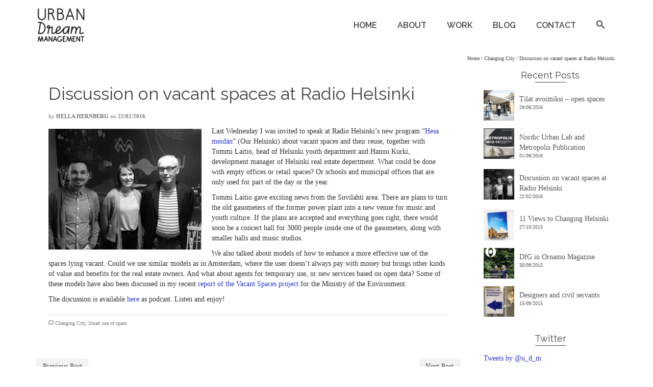

--- FILE ---
content_type: text/html; charset=UTF-8
request_url: https://www.urbandreammanagement.com/2016/02/discussion-on-vacant-spaces-at-radio-helsinki/
body_size: 16729
content:
<!DOCTYPE html>
<!--[if lt IE 7]>      <html class="no-js lt-ie9 lt-ie8 lt-ie7" lang="en" itemscope="itemscope" itemtype="http://schema.org/WebPage"> <![endif]-->
<!--[if IE 7]>         <html class="no-js lt-ie9 lt-ie8" lang="en" itemscope="itemscope" itemtype="http://schema.org/WebPage"> <![endif]-->
<!--[if IE 8]>         <html class="no-js lt-ie9" lang="en" itemscope="itemscope" itemtype="http://schema.org/WebPage"> <![endif]-->
<!--[if gt IE 8]><!--> <html class="no-js" lang="en" itemscope="itemscope" itemtype="http://schema.org/WebPage"> <!--<![endif]-->
<head><style>img.lazy{min-height:1px}</style><link href="https://www.urbandreammanagement.com/wp-content/plugins/w3-total-cache/pub/js/lazyload.min.js" as="script">
	<meta charset="UTF-8">
	<link rel="profile" href="https://gmpg.org/xfn/11">
	<meta name="viewport" content="width=device-width, initial-scale=1.0">
	<meta http-equiv="X-UA-Compatible" content="IE=edge">
	<title>Discussion on vacant spaces at Radio Helsinki &#8211; Urban Dream Management</title>
<meta name='robots' content='max-image-preview:large' />
<link rel="shortcut icon" type="image/x-icon" href="https://www.urbandreammanagement.com/wp-content/uploads/2015/10/favicon.jpg" /><link rel='dns-prefetch' href='//fonts.googleapis.com' />
<link rel="alternate" type="application/rss+xml" title="Urban Dream Management &raquo; Feed" href="https://www.urbandreammanagement.com/feed/" />
<link rel="alternate" type="application/rss+xml" title="Urban Dream Management &raquo; Comments Feed" href="https://www.urbandreammanagement.com/comments/feed/" />
<link rel="alternate" title="oEmbed (JSON)" type="application/json+oembed" href="https://www.urbandreammanagement.com/wp-json/oembed/1.0/embed?url=https%3A%2F%2Fwww.urbandreammanagement.com%2F2016%2F02%2Fdiscussion-on-vacant-spaces-at-radio-helsinki%2F" />
<link rel="alternate" title="oEmbed (XML)" type="text/xml+oembed" href="https://www.urbandreammanagement.com/wp-json/oembed/1.0/embed?url=https%3A%2F%2Fwww.urbandreammanagement.com%2F2016%2F02%2Fdiscussion-on-vacant-spaces-at-radio-helsinki%2F&#038;format=xml" />
<style id='wp-img-auto-sizes-contain-inline-css'>
img:is([sizes=auto i],[sizes^="auto," i]){contain-intrinsic-size:3000px 1500px}
/*# sourceURL=wp-img-auto-sizes-contain-inline-css */
</style>
<style id='wp-emoji-styles-inline-css'>

	img.wp-smiley, img.emoji {
		display: inline !important;
		border: none !important;
		box-shadow: none !important;
		height: 1em !important;
		width: 1em !important;
		margin: 0 0.07em !important;
		vertical-align: -0.1em !important;
		background: none !important;
		padding: 0 !important;
	}
/*# sourceURL=wp-emoji-styles-inline-css */
</style>
<style id='wp-block-library-inline-css'>
:root{--wp-block-synced-color:#7a00df;--wp-block-synced-color--rgb:122,0,223;--wp-bound-block-color:var(--wp-block-synced-color);--wp-editor-canvas-background:#ddd;--wp-admin-theme-color:#007cba;--wp-admin-theme-color--rgb:0,124,186;--wp-admin-theme-color-darker-10:#006ba1;--wp-admin-theme-color-darker-10--rgb:0,107,160.5;--wp-admin-theme-color-darker-20:#005a87;--wp-admin-theme-color-darker-20--rgb:0,90,135;--wp-admin-border-width-focus:2px}@media (min-resolution:192dpi){:root{--wp-admin-border-width-focus:1.5px}}.wp-element-button{cursor:pointer}:root .has-very-light-gray-background-color{background-color:#eee}:root .has-very-dark-gray-background-color{background-color:#313131}:root .has-very-light-gray-color{color:#eee}:root .has-very-dark-gray-color{color:#313131}:root .has-vivid-green-cyan-to-vivid-cyan-blue-gradient-background{background:linear-gradient(135deg,#00d084,#0693e3)}:root .has-purple-crush-gradient-background{background:linear-gradient(135deg,#34e2e4,#4721fb 50%,#ab1dfe)}:root .has-hazy-dawn-gradient-background{background:linear-gradient(135deg,#faaca8,#dad0ec)}:root .has-subdued-olive-gradient-background{background:linear-gradient(135deg,#fafae1,#67a671)}:root .has-atomic-cream-gradient-background{background:linear-gradient(135deg,#fdd79a,#004a59)}:root .has-nightshade-gradient-background{background:linear-gradient(135deg,#330968,#31cdcf)}:root .has-midnight-gradient-background{background:linear-gradient(135deg,#020381,#2874fc)}:root{--wp--preset--font-size--normal:16px;--wp--preset--font-size--huge:42px}.has-regular-font-size{font-size:1em}.has-larger-font-size{font-size:2.625em}.has-normal-font-size{font-size:var(--wp--preset--font-size--normal)}.has-huge-font-size{font-size:var(--wp--preset--font-size--huge)}.has-text-align-center{text-align:center}.has-text-align-left{text-align:left}.has-text-align-right{text-align:right}.has-fit-text{white-space:nowrap!important}#end-resizable-editor-section{display:none}.aligncenter{clear:both}.items-justified-left{justify-content:flex-start}.items-justified-center{justify-content:center}.items-justified-right{justify-content:flex-end}.items-justified-space-between{justify-content:space-between}.screen-reader-text{border:0;clip-path:inset(50%);height:1px;margin:-1px;overflow:hidden;padding:0;position:absolute;width:1px;word-wrap:normal!important}.screen-reader-text:focus{background-color:#ddd;clip-path:none;color:#444;display:block;font-size:1em;height:auto;left:5px;line-height:normal;padding:15px 23px 14px;text-decoration:none;top:5px;width:auto;z-index:100000}html :where(.has-border-color){border-style:solid}html :where([style*=border-top-color]){border-top-style:solid}html :where([style*=border-right-color]){border-right-style:solid}html :where([style*=border-bottom-color]){border-bottom-style:solid}html :where([style*=border-left-color]){border-left-style:solid}html :where([style*=border-width]){border-style:solid}html :where([style*=border-top-width]){border-top-style:solid}html :where([style*=border-right-width]){border-right-style:solid}html :where([style*=border-bottom-width]){border-bottom-style:solid}html :where([style*=border-left-width]){border-left-style:solid}html :where(img[class*=wp-image-]){height:auto;max-width:100%}:where(figure){margin:0 0 1em}html :where(.is-position-sticky){--wp-admin--admin-bar--position-offset:var(--wp-admin--admin-bar--height,0px)}@media screen and (max-width:600px){html :where(.is-position-sticky){--wp-admin--admin-bar--position-offset:0px}}

/*# sourceURL=wp-block-library-inline-css */
</style><style id='global-styles-inline-css'>
:root{--wp--preset--aspect-ratio--square: 1;--wp--preset--aspect-ratio--4-3: 4/3;--wp--preset--aspect-ratio--3-4: 3/4;--wp--preset--aspect-ratio--3-2: 3/2;--wp--preset--aspect-ratio--2-3: 2/3;--wp--preset--aspect-ratio--16-9: 16/9;--wp--preset--aspect-ratio--9-16: 9/16;--wp--preset--color--black: #000;--wp--preset--color--cyan-bluish-gray: #abb8c3;--wp--preset--color--white: #fff;--wp--preset--color--pale-pink: #f78da7;--wp--preset--color--vivid-red: #cf2e2e;--wp--preset--color--luminous-vivid-orange: #ff6900;--wp--preset--color--luminous-vivid-amber: #fcb900;--wp--preset--color--light-green-cyan: #7bdcb5;--wp--preset--color--vivid-green-cyan: #00d084;--wp--preset--color--pale-cyan-blue: #8ed1fc;--wp--preset--color--vivid-cyan-blue: #0693e3;--wp--preset--color--vivid-purple: #9b51e0;--wp--preset--color--pinnacle-primary: #2b38c6;--wp--preset--color--pinnacle-primary-light: #827ac1;--wp--preset--color--very-light-gray: #eee;--wp--preset--color--very-dark-gray: #444;--wp--preset--gradient--vivid-cyan-blue-to-vivid-purple: linear-gradient(135deg,rgb(6,147,227) 0%,rgb(155,81,224) 100%);--wp--preset--gradient--light-green-cyan-to-vivid-green-cyan: linear-gradient(135deg,rgb(122,220,180) 0%,rgb(0,208,130) 100%);--wp--preset--gradient--luminous-vivid-amber-to-luminous-vivid-orange: linear-gradient(135deg,rgb(252,185,0) 0%,rgb(255,105,0) 100%);--wp--preset--gradient--luminous-vivid-orange-to-vivid-red: linear-gradient(135deg,rgb(255,105,0) 0%,rgb(207,46,46) 100%);--wp--preset--gradient--very-light-gray-to-cyan-bluish-gray: linear-gradient(135deg,rgb(238,238,238) 0%,rgb(169,184,195) 100%);--wp--preset--gradient--cool-to-warm-spectrum: linear-gradient(135deg,rgb(74,234,220) 0%,rgb(151,120,209) 20%,rgb(207,42,186) 40%,rgb(238,44,130) 60%,rgb(251,105,98) 80%,rgb(254,248,76) 100%);--wp--preset--gradient--blush-light-purple: linear-gradient(135deg,rgb(255,206,236) 0%,rgb(152,150,240) 100%);--wp--preset--gradient--blush-bordeaux: linear-gradient(135deg,rgb(254,205,165) 0%,rgb(254,45,45) 50%,rgb(107,0,62) 100%);--wp--preset--gradient--luminous-dusk: linear-gradient(135deg,rgb(255,203,112) 0%,rgb(199,81,192) 50%,rgb(65,88,208) 100%);--wp--preset--gradient--pale-ocean: linear-gradient(135deg,rgb(255,245,203) 0%,rgb(182,227,212) 50%,rgb(51,167,181) 100%);--wp--preset--gradient--electric-grass: linear-gradient(135deg,rgb(202,248,128) 0%,rgb(113,206,126) 100%);--wp--preset--gradient--midnight: linear-gradient(135deg,rgb(2,3,129) 0%,rgb(40,116,252) 100%);--wp--preset--font-size--small: 13px;--wp--preset--font-size--medium: 20px;--wp--preset--font-size--large: 36px;--wp--preset--font-size--x-large: 42px;--wp--preset--spacing--20: 0.44rem;--wp--preset--spacing--30: 0.67rem;--wp--preset--spacing--40: 1rem;--wp--preset--spacing--50: 1.5rem;--wp--preset--spacing--60: 2.25rem;--wp--preset--spacing--70: 3.38rem;--wp--preset--spacing--80: 5.06rem;--wp--preset--shadow--natural: 6px 6px 9px rgba(0, 0, 0, 0.2);--wp--preset--shadow--deep: 12px 12px 50px rgba(0, 0, 0, 0.4);--wp--preset--shadow--sharp: 6px 6px 0px rgba(0, 0, 0, 0.2);--wp--preset--shadow--outlined: 6px 6px 0px -3px rgb(255, 255, 255), 6px 6px rgb(0, 0, 0);--wp--preset--shadow--crisp: 6px 6px 0px rgb(0, 0, 0);}:where(.is-layout-flex){gap: 0.5em;}:where(.is-layout-grid){gap: 0.5em;}body .is-layout-flex{display: flex;}.is-layout-flex{flex-wrap: wrap;align-items: center;}.is-layout-flex > :is(*, div){margin: 0;}body .is-layout-grid{display: grid;}.is-layout-grid > :is(*, div){margin: 0;}:where(.wp-block-columns.is-layout-flex){gap: 2em;}:where(.wp-block-columns.is-layout-grid){gap: 2em;}:where(.wp-block-post-template.is-layout-flex){gap: 1.25em;}:where(.wp-block-post-template.is-layout-grid){gap: 1.25em;}.has-black-color{color: var(--wp--preset--color--black) !important;}.has-cyan-bluish-gray-color{color: var(--wp--preset--color--cyan-bluish-gray) !important;}.has-white-color{color: var(--wp--preset--color--white) !important;}.has-pale-pink-color{color: var(--wp--preset--color--pale-pink) !important;}.has-vivid-red-color{color: var(--wp--preset--color--vivid-red) !important;}.has-luminous-vivid-orange-color{color: var(--wp--preset--color--luminous-vivid-orange) !important;}.has-luminous-vivid-amber-color{color: var(--wp--preset--color--luminous-vivid-amber) !important;}.has-light-green-cyan-color{color: var(--wp--preset--color--light-green-cyan) !important;}.has-vivid-green-cyan-color{color: var(--wp--preset--color--vivid-green-cyan) !important;}.has-pale-cyan-blue-color{color: var(--wp--preset--color--pale-cyan-blue) !important;}.has-vivid-cyan-blue-color{color: var(--wp--preset--color--vivid-cyan-blue) !important;}.has-vivid-purple-color{color: var(--wp--preset--color--vivid-purple) !important;}.has-black-background-color{background-color: var(--wp--preset--color--black) !important;}.has-cyan-bluish-gray-background-color{background-color: var(--wp--preset--color--cyan-bluish-gray) !important;}.has-white-background-color{background-color: var(--wp--preset--color--white) !important;}.has-pale-pink-background-color{background-color: var(--wp--preset--color--pale-pink) !important;}.has-vivid-red-background-color{background-color: var(--wp--preset--color--vivid-red) !important;}.has-luminous-vivid-orange-background-color{background-color: var(--wp--preset--color--luminous-vivid-orange) !important;}.has-luminous-vivid-amber-background-color{background-color: var(--wp--preset--color--luminous-vivid-amber) !important;}.has-light-green-cyan-background-color{background-color: var(--wp--preset--color--light-green-cyan) !important;}.has-vivid-green-cyan-background-color{background-color: var(--wp--preset--color--vivid-green-cyan) !important;}.has-pale-cyan-blue-background-color{background-color: var(--wp--preset--color--pale-cyan-blue) !important;}.has-vivid-cyan-blue-background-color{background-color: var(--wp--preset--color--vivid-cyan-blue) !important;}.has-vivid-purple-background-color{background-color: var(--wp--preset--color--vivid-purple) !important;}.has-black-border-color{border-color: var(--wp--preset--color--black) !important;}.has-cyan-bluish-gray-border-color{border-color: var(--wp--preset--color--cyan-bluish-gray) !important;}.has-white-border-color{border-color: var(--wp--preset--color--white) !important;}.has-pale-pink-border-color{border-color: var(--wp--preset--color--pale-pink) !important;}.has-vivid-red-border-color{border-color: var(--wp--preset--color--vivid-red) !important;}.has-luminous-vivid-orange-border-color{border-color: var(--wp--preset--color--luminous-vivid-orange) !important;}.has-luminous-vivid-amber-border-color{border-color: var(--wp--preset--color--luminous-vivid-amber) !important;}.has-light-green-cyan-border-color{border-color: var(--wp--preset--color--light-green-cyan) !important;}.has-vivid-green-cyan-border-color{border-color: var(--wp--preset--color--vivid-green-cyan) !important;}.has-pale-cyan-blue-border-color{border-color: var(--wp--preset--color--pale-cyan-blue) !important;}.has-vivid-cyan-blue-border-color{border-color: var(--wp--preset--color--vivid-cyan-blue) !important;}.has-vivid-purple-border-color{border-color: var(--wp--preset--color--vivid-purple) !important;}.has-vivid-cyan-blue-to-vivid-purple-gradient-background{background: var(--wp--preset--gradient--vivid-cyan-blue-to-vivid-purple) !important;}.has-light-green-cyan-to-vivid-green-cyan-gradient-background{background: var(--wp--preset--gradient--light-green-cyan-to-vivid-green-cyan) !important;}.has-luminous-vivid-amber-to-luminous-vivid-orange-gradient-background{background: var(--wp--preset--gradient--luminous-vivid-amber-to-luminous-vivid-orange) !important;}.has-luminous-vivid-orange-to-vivid-red-gradient-background{background: var(--wp--preset--gradient--luminous-vivid-orange-to-vivid-red) !important;}.has-very-light-gray-to-cyan-bluish-gray-gradient-background{background: var(--wp--preset--gradient--very-light-gray-to-cyan-bluish-gray) !important;}.has-cool-to-warm-spectrum-gradient-background{background: var(--wp--preset--gradient--cool-to-warm-spectrum) !important;}.has-blush-light-purple-gradient-background{background: var(--wp--preset--gradient--blush-light-purple) !important;}.has-blush-bordeaux-gradient-background{background: var(--wp--preset--gradient--blush-bordeaux) !important;}.has-luminous-dusk-gradient-background{background: var(--wp--preset--gradient--luminous-dusk) !important;}.has-pale-ocean-gradient-background{background: var(--wp--preset--gradient--pale-ocean) !important;}.has-electric-grass-gradient-background{background: var(--wp--preset--gradient--electric-grass) !important;}.has-midnight-gradient-background{background: var(--wp--preset--gradient--midnight) !important;}.has-small-font-size{font-size: var(--wp--preset--font-size--small) !important;}.has-medium-font-size{font-size: var(--wp--preset--font-size--medium) !important;}.has-large-font-size{font-size: var(--wp--preset--font-size--large) !important;}.has-x-large-font-size{font-size: var(--wp--preset--font-size--x-large) !important;}
/*# sourceURL=global-styles-inline-css */
</style>

<style id='classic-theme-styles-inline-css'>
/*! This file is auto-generated */
.wp-block-button__link{color:#fff;background-color:#32373c;border-radius:9999px;box-shadow:none;text-decoration:none;padding:calc(.667em + 2px) calc(1.333em + 2px);font-size:1.125em}.wp-block-file__button{background:#32373c;color:#fff;text-decoration:none}
/*# sourceURL=/wp-includes/css/classic-themes.min.css */
</style>
<style id='kadence-blocks-global-variables-inline-css'>
:root {--global-kb-font-size-sm:clamp(0.8rem, 0.73rem + 0.217vw, 0.9rem);--global-kb-font-size-md:clamp(1.1rem, 0.995rem + 0.326vw, 1.25rem);--global-kb-font-size-lg:clamp(1.75rem, 1.576rem + 0.543vw, 2rem);--global-kb-font-size-xl:clamp(2.25rem, 1.728rem + 1.63vw, 3rem);--global-kb-font-size-xxl:clamp(2.5rem, 1.456rem + 3.26vw, 4rem);--global-kb-font-size-xxxl:clamp(2.75rem, 0.489rem + 7.065vw, 6rem);}:root {--global-palette1: #3182CE;--global-palette2: #2B6CB0;--global-palette3: #1A202C;--global-palette4: #2D3748;--global-palette5: #4A5568;--global-palette6: #718096;--global-palette7: #EDF2F7;--global-palette8: #F7FAFC;--global-palette9: #ffffff;}
/*# sourceURL=kadence-blocks-global-variables-inline-css */
</style>
<link rel='stylesheet' id='kadence_slider_css-css' href='https://www.urbandreammanagement.com/wp-content/plugins/kadence-slider/css/ksp.css?ver=2.3.6' media='all' />
<link rel='stylesheet' id='jquery-magnific-popup-css' href='https://www.urbandreammanagement.com/wp-content/plugins/cyclone-slider-pro/libs/magnific-popup/magnific-popup.css?ver=2.10.4' media='all' />
<link rel='stylesheet' id='cyclone-template-style-dark-css' href='https://www.urbandreammanagement.com/wp-content/plugins/cyclone-slider-pro/templates/dark/style.css?ver=2.10.4' media='all' />
<link rel='stylesheet' id='cyclone-template-style-default-css' href='https://www.urbandreammanagement.com/wp-content/plugins/cyclone-slider-pro/templates/default/style.css?ver=2.10.4' media='all' />
<link rel='stylesheet' id='cyclone-template-style-galleria-css' href='https://www.urbandreammanagement.com/wp-content/plugins/cyclone-slider-pro/templates/galleria/style.css?ver=2.10.4' media='all' />
<link rel='stylesheet' id='cyclone-template-style-standard-css' href='https://www.urbandreammanagement.com/wp-content/plugins/cyclone-slider-pro/templates/standard/style.css?ver=2.10.4' media='all' />
<link rel='stylesheet' id='cyclone-template-style-text-css' href='https://www.urbandreammanagement.com/wp-content/plugins/cyclone-slider-pro/templates/text/style.css?ver=2.10.4' media='all' />
<link rel='stylesheet' id='cyclone-template-style-thumbnails-css' href='https://www.urbandreammanagement.com/wp-content/plugins/cyclone-slider-pro/templates/thumbnails/style.css?ver=2.10.4' media='all' />
<link rel='stylesheet' id='pinnacle_theme-css' href='https://www.urbandreammanagement.com/wp-content/themes/pinnacle_premium/assets/css/pinnacle.css?ver=2.5.8' media='all' />
<link rel='stylesheet' id='pinnacle_skin-css' href='https://www.urbandreammanagement.com/wp-content/themes/pinnacle_premium/assets/css/skins/default.css' media='all' />
<link rel='stylesheet' id='redux-google-fonts-pinnacle-css' href='https://fonts.googleapis.com/css?family=Raleway%3A100%2C200%2C300%2C400%2C500%2C600%2C700%2C800%2C900%2C100italic%2C200italic%2C300italic%2C400italic%2C500italic%2C600italic%2C700italic%2C800italic%2C900italic&#038;subset=latin&#038;ver=6.9' media='all' />
<link rel='stylesheet' id='redux-google-fonts-kadence_slider-css' href='https://fonts.googleapis.com/css?family=Raleway%3A800%2C600%2C400%2C300%2C200&#038;ver=6.9' media='all' />
<script src="https://www.urbandreammanagement.com/wp-includes/js/jquery/jquery.min.js?ver=3.7.1" id="jquery-core-js"></script>
<script src="https://www.urbandreammanagement.com/wp-includes/js/jquery/jquery-migrate.min.js?ver=3.4.1" id="jquery-migrate-js"></script>
<script src="https://www.urbandreammanagement.com/wp-content/plugins/revslider/public/assets/js/rbtools.min.js?ver=6.6.14" async id="tp-tools-js"></script>
<script src="https://www.urbandreammanagement.com/wp-content/plugins/revslider/public/assets/js/rs6.min.js?ver=6.6.14" async id="revmin-js"></script>
<link rel="https://api.w.org/" href="https://www.urbandreammanagement.com/wp-json/" /><link rel="alternate" title="JSON" type="application/json" href="https://www.urbandreammanagement.com/wp-json/wp/v2/posts/2521" /><link rel="EditURI" type="application/rsd+xml" title="RSD" href="https://www.urbandreammanagement.com/xmlrpc.php?rsd" />

<link rel="canonical" href="https://www.urbandreammanagement.com/2016/02/discussion-on-vacant-spaces-at-radio-helsinki/" />
<link rel='shortlink' href='https://www.urbandreammanagement.com/?p=2521' />
<script type="text/javascript">var light_error = "The Image could not be loaded.", light_of = "%curr% of %total%", light_load = "Loading...";</script><style type="text/css" id="kt-custom-css">#kad-banner #topbar .topbarsociallinks li a {font-size:14px;}.headerclass {border-color:transparent;}.trans-header #pageheader {padding-top:100px;}.titleclass .header-color-overlay {opacity:0.8;}.headerfont, .tp-caption, .yith-wcan-list li, .yith-wcan .yith-wcan-reset-navigation, ul.yith-wcan-label li a, .product_item .price {font-family:Raleway;} .topbarmenu ul li {font-family:Raleway;} #kadbreadcrumbs {font-family:Georgia, serif;}a:hover, .has-pinnacle-primary-light-color {color: #827ac1;} 
.kad-btn-primary:hover, .login .form-row .button:hover, #payment #place_order:hover, .yith-wcan .yith-wcan-reset-navigation:hover, .widget_shopping_cart_content .checkout:hover, .woocommerce-message .button:hover, #commentform .form-submit #submit:hover, .wpcf7 input.wpcf7-submit:hover, .widget_layered_nav_filters ul li a:hover, table.shop_table td.actions .checkout-button.button:hover, .product_item.hidetheaction:hover .add_to_cart_button, .kad-btn-primary:hover, input[type="submit"].button:hover, .single_add_to_cart_button:hover, .order-actions .button:hover, .woocommerce-message .button:hover,  #kad-top-cart-popup .buttons .button.checkout:hover, #kad-head-cart-popup .buttons .button.checkout:hover, #kad-mobile-menu-cart-popup .buttons .button.checkout:hover, #commentform .form-submit #submit:hover, .checkout-button:hover, #payment #place_order:hover, .widget_shopping_cart_content .checkout:hover, .cart-collaterals .shipping_calculator .button:hover, .yith-wcan .yith-wcan-reset-navigation:hover, .login .form-row .button:hover, .post-password-form input[type="submit"]:hover, table.shop_table td.actions .checkout-button.button:hover .widget_layered_nav ul li.chosen a:hover, .checkout-button:hover, .order-actions .button:hover, input[type="submit"].button:hover, .product_item.hidetheaction:hover .kad_add_to_cart, .product_item.hidetheaction:hover a.button, .post-password-form input[type="submit"]:hover, .return-to-shop a.wc-backward:hover, .has-pinnacle-primary-light-background-color {background: #827ac1;}.titleclass {background:transparent;}.kt-home-call-to-action {padding:50px 0;}.kt-call-sitewide-to-action {padding:20px 0;}.home-message:hover {background-color:#2b38c6; background-color: rgba(43, 56, 198, 0.6);}
nav.woocommerce-pagination ul li a:hover, .wp-pagenavi a:hover, .woocommerce-info, .panel-heading .accordion-toggle, .variations .kad_radio_variations label:hover, .variations .kad_radio_variations label.selectedValue,.variations .kad_radio_variations label:hover {border-color: #2b38c6;}
a, .product_price ins .amount, .price ins .amount, .price ins, .color_primary, .postedinbottom a:hover, .footerclass a:hover, .posttags a:hover, .subhead a:hover, .nav-trigger-case:hover .kad-menu-name, .star-rating, .kad-btn-border-white:hover, .tp-caption .kad-btn-border-white:hover, .woocommerce-info:before, .nav-trigger-case:hover .kad-navbtn, #wp-calendar a, .widget_categories .widget-inner .cat-item a:hover, .widget_archive li a:hover, .widget_nav_menu li a:hover,.widget_recent_entries li a:hover, .widget_pages li a:hover, .product-categories li a:hover, .product-categories li a:hover, .has-pinnacle-primary-color {color: #2b38c6;}
.widget_price_filter .ui-slider .ui-slider-handle, .kt-page-pagnation a:hover, .kt-page-pagnation > span, .product_item .kad_add_to_cart:hover, .product_item.hidetheaction:hover a.button:hover, .product_item a.button:hover, .product_item.hidetheaction:hover .kad_add_to_cart:hover, .kad-btn-primary, html .woocommerce-page .widget_layered_nav ul.yith-wcan-label li a:hover, html .woocommerce-page .widget_layered_nav ul.yith-wcan-label li.chosen a, nav.woocommerce-pagination ul li span.current, nav.woocommerce-pagination ul li a:hover, .woocommerce-message .button, .widget_layered_nav_filters ul li a, .widget_layered_nav ul li.chosen a, .wpcf7 input.wpcf7-submit, .yith-wcan .yith-wcan-reset-navigation, .panel-heading .accordion-toggle, .nav-tabs li.active, .menu-cart-btn .kt-cart-total, .form-search .search-icon, .product_item .add_to_cart_button:hover, div.product .woocommerce-tabs ul.tabs li.active, #containerfooter .menu li a:hover, .bg_primary, p.demo_store, #commentform .form-submit #submit, .kad-hover-bg-primary:hover, .widget_shopping_cart_content .checkout, .product_item.hidetheaction:hover .add_to_cart_button:hover, .productnav a:hover, .kad-btn-primary, .single_add_to_cart_button, #commentform .form-submit #submit, #payment #place_order, .yith-wcan .yith-wcan-reset-navigation, .checkout-button, .widget_shopping_cart_content .checkout, .cart-collaterals .shipping_calculator .button, .login .form-row .button, .order-actions .button, input[type="submit"].button, .post-password-form input[type="submit"], #kad-top-cart-popup .button.checkout, #kad-head-cart-popup .button.checkout, #kad-mobile-menu-cart-popup .button.checkout, table.shop_table td.actions .checkout-button.button, .select2-container .select2-choice .select2-arrow, .woocommerce span.onsale, span.onsale, .woocommerce #carouselcontainer span.onsale, #filters li a.selected, #filters li a:hover, .p_primarystyle .portfolio-hoverover, .woocommerce-message, .woocommerce-error, a.added_to_cart:hover, .cart-collaterals .cart_totals tr.order-total, .cart-collaterals .shipping_calculator h2 a:hover, .top-menu-cart-btn .kt-cart-total, #topbar ul.sf-menu li a:hover, .topbarmenu ul.sf-menu li.sf-dropdown:hover, .topbarsociallinks li a:hover, #topbar .nav-trigger-case .kad-navbtn:hover, .top-menu-search-btn:hover, .top-search-btn.collapsed:hover, .top-menu-cart-btn:hover, .top-cart-btn.collapsed:hover, .wp-pagenavi .current, .wp-pagenavi a:hover, .login .form-row .button, .post-password-form input[type="submit"], .kad-post-navigation .kad-previous-link a:hover span, .kad-post-navigation .kad-next-link a:hover span, .select2-results .select2-highlighted, .variations .kad_radio_variations label.selectedValue, #payment #place_order, .checkout-button, input[type="submit"].button, .order-actions .button, .productnav a:hover, #nav-main ul.sf-menu ul li a:hover, #nav-main ul.sf-menu ul li.current-menu-item a, .woocommerce-checkout .chosen-container .chosen-results li.highlighted, .return-to-shop a.wc-backward, .home-iconmenu .home-icon-item:hover i, .home-iconmenu .home-icon-item:hover h4:after, .home-iconmenu .home-icon-item:hover .kad-btn-primary, .image_menu_hover_class, .kad-icon-box:hover h4:after, .kad-icon-box:hover h3:after, .kad-icon-box:hover i, .kad-icon-box:hover .kad-btn-primary, .select2-container--default .select2-selection--single .select2-selection__arrow, .select2-container--default .select2-results__option--highlighted[aria-selected], .has-pinnacle-primary-background-color {background: #2b38c6;}@media (-webkit-min-device-pixel-ratio: 2), (min-resolution: 192dpi) {body #kad-banner #logo .kad-standard-logo, .trans-header .is-sticky #kad-banner #logo .kad-standard-logo {background-image: url("https://www.urbandreammanagement.com/wp-content/uploads/2015/10/logo-3riviä-musta.png") !important;} } @media (-webkit-min-device-pixel-ratio: 2), (min-resolution: 192dpi) { .trans-header #kad-banner #logo .kad-standard-logo-tranbg {background-image:url("https://www.urbandreammanagement.com/wp-content/uploads/2015/10/logo-3riviä-valk.png") !important;}}@media (max-width: 767px) {#topbar{display:none; height: 0px !important;}}.postcommentscount {display:none;}.none-trans-header .nav-trigger-case.collapsed .kad-navbtn, .is-sticky .nav-trigger-case.collapsed .kad-navbtn {color:#444444;}.kad-header-style-basic #nav-main ul.sf-menu > li > a, .kad-header-style-basic #kad-shrinkheader #mobile-nav-trigger a {line-height:100px; }</style><meta name="generator" content="Powered by Slider Revolution 6.6.14 - responsive, Mobile-Friendly Slider Plugin for WordPress with comfortable drag and drop interface." />
<!--[if lt IE 9]>
<script src="https://www.urbandreammanagement.com/wp-content/themes/pinnacle_premium/assets/js/vendor/respond.min.js"></script>
<![endif]-->
<script>function setREVStartSize(e){
			//window.requestAnimationFrame(function() {
				window.RSIW = window.RSIW===undefined ? window.innerWidth : window.RSIW;
				window.RSIH = window.RSIH===undefined ? window.innerHeight : window.RSIH;
				try {
					var pw = document.getElementById(e.c).parentNode.offsetWidth,
						newh;
					pw = pw===0 || isNaN(pw) || (e.l=="fullwidth" || e.layout=="fullwidth") ? window.RSIW : pw;
					e.tabw = e.tabw===undefined ? 0 : parseInt(e.tabw);
					e.thumbw = e.thumbw===undefined ? 0 : parseInt(e.thumbw);
					e.tabh = e.tabh===undefined ? 0 : parseInt(e.tabh);
					e.thumbh = e.thumbh===undefined ? 0 : parseInt(e.thumbh);
					e.tabhide = e.tabhide===undefined ? 0 : parseInt(e.tabhide);
					e.thumbhide = e.thumbhide===undefined ? 0 : parseInt(e.thumbhide);
					e.mh = e.mh===undefined || e.mh=="" || e.mh==="auto" ? 0 : parseInt(e.mh,0);
					if(e.layout==="fullscreen" || e.l==="fullscreen")
						newh = Math.max(e.mh,window.RSIH);
					else{
						e.gw = Array.isArray(e.gw) ? e.gw : [e.gw];
						for (var i in e.rl) if (e.gw[i]===undefined || e.gw[i]===0) e.gw[i] = e.gw[i-1];
						e.gh = e.el===undefined || e.el==="" || (Array.isArray(e.el) && e.el.length==0)? e.gh : e.el;
						e.gh = Array.isArray(e.gh) ? e.gh : [e.gh];
						for (var i in e.rl) if (e.gh[i]===undefined || e.gh[i]===0) e.gh[i] = e.gh[i-1];
											
						var nl = new Array(e.rl.length),
							ix = 0,
							sl;
						e.tabw = e.tabhide>=pw ? 0 : e.tabw;
						e.thumbw = e.thumbhide>=pw ? 0 : e.thumbw;
						e.tabh = e.tabhide>=pw ? 0 : e.tabh;
						e.thumbh = e.thumbhide>=pw ? 0 : e.thumbh;
						for (var i in e.rl) nl[i] = e.rl[i]<window.RSIW ? 0 : e.rl[i];
						sl = nl[0];
						for (var i in nl) if (sl>nl[i] && nl[i]>0) { sl = nl[i]; ix=i;}
						var m = pw>(e.gw[ix]+e.tabw+e.thumbw) ? 1 : (pw-(e.tabw+e.thumbw)) / (e.gw[ix]);
						newh =  (e.gh[ix] * m) + (e.tabh + e.thumbh);
					}
					var el = document.getElementById(e.c);
					if (el!==null && el) el.style.height = newh+"px";
					el = document.getElementById(e.c+"_wrapper");
					if (el!==null && el) {
						el.style.height = newh+"px";
						el.style.display = "block";
					}
				} catch(e){
					console.log("Failure at Presize of Slider:" + e)
				}
			//});
		  };</script>
<style type="text/css" title="dynamic-css" class="options-output">.kad-primary-nav ul.sf-menu a,.nav-trigger-case.collapsed .kad-navbtn{color:#ffffff;}.sticky-wrapper #logo a.brand, .trans-header #logo a.brand{color:#ffffff;}.is-sticky header #logo a.brand,.logofont,.none-trans-header header #logo a.brand,header #logo a.brand{font-family:Raleway;font-weight:400;font-style:normal;color:#444444;font-size:32px;}.titleclass{background-color:transparent;}.titleclass h1{color:#ffffff;}.titleclass .subtitle{color:#ffffff;}.home-iconmenu .home-icon-item i{background-color:#51baad;}.kad-call-button-case a.kad-btn-primary{color:#000000;}.kad-call-button-case a.kad-btn-primary{background-color:#dbdbdb;}.kt-home-call-to-action{background-color:transparent;}.contentclass{background-color:transparent;}.footerclass{background-color:#b8d8cc;}h1{font-family:Raleway;line-height:48px;font-weight:400;font-style:normal;font-size:34px;}h2{font-family:Raleway;line-height:40px;font-weight:400;font-style:normal;font-size:30px;}h3{font-family:Raleway;line-height:40px;font-weight:400;font-style:normal;font-size:26px;}h4{font-family:Raleway;line-height:34px;font-weight:400;font-style:normal;font-size:24px;}h5{font-family:Raleway;line-height:26px;font-weight:400;font-style:normal;font-size:18px;}.subtitle{font-family:Raleway;line-height:22px;font-weight:400;font-style:normal;font-size:16px;}body{font-family:Georgia, serif;line-height:20px;font-weight:400;font-style:normal;font-size:14px;}.is-sticky .kad-primary-nav ul.sf-menu a, ul.sf-menu a, .none-trans-header .kad-primary-nav ul.sf-menu a{font-family:Raleway;font-weight:600;font-style:normal;color:#444444;font-size:16px;}.kad-header-style-basic .kad-primary-nav ul.sf-menu ul li a{font-size:13px;}.kad-nav-inner .kad-mnav, .kad-mobile-nav .kad-nav-inner li a, .kad-mobile-nav .kad-nav-inner li .kad-submenu-accordion{font-family:Raleway;line-height:20px;font-weight:400;font-style:normal;font-size:16px;}#topbar ul.sf-menu > li > a, #topbar .top-menu-cart-btn, #topbar .top-menu-search-btn, #topbar .nav-trigger-case .kad-navbtn, #topbar .topbarsociallinks li a{font-family:Raleway;font-weight:400;font-style:normal;font-size:11px;}</style><link rel='stylesheet' id='rs-plugin-settings-css' href='https://www.urbandreammanagement.com/wp-content/plugins/revslider/public/assets/css/rs6.css?ver=6.6.14' media='all' />
<style id='rs-plugin-settings-inline-css'>
.tp-caption a{color:#ff7302;text-shadow:none;-webkit-transition:all 0.2s ease-out;-moz-transition:all 0.2s ease-out;-o-transition:all 0.2s ease-out;-ms-transition:all 0.2s ease-out}.tp-caption a:hover{color:#ffa902}
/*# sourceURL=rs-plugin-settings-inline-css */
</style>
</head>
<body class="wp-singular post-template-default single single-post postid-2521 single-format-standard wp-theme-pinnacle_premium wide none-trans-header stickyheader kt-no-woo-spinners not_ie discussion-on-vacant-spaces-at-radio-helsinki" data-smooth-scrolling="0" data-smooth-scrolling-hide="0" data-jsselect="1" data-animate="1" data-sticky="1">
<div id="wrapper" class="container">
  <!--[if lt IE 8]>
	<div class="alert alert-warning">
		You are using an <strong>outdated</strong> browser. Please <a href="http://browsehappy.com/">upgrade your browser</a> to improve your experience.	</div>
  <![endif]-->
	<header id="kad-banner" class="banner headerclass kad-header-style-basic " data-header-shrink="0" data-mobile-sticky="0" data-pageheaderbg="0" data-header-base-height="100">
  <div id="kad-shrinkheader" class="container" style="height:100px; line-height:100px;">
    <div class="row">
          <div class="col-md-4 col-sm-8 col-ss-10 clearfix kad-header-left">
            <div id="logo" class="logocase">
              <a class="brand logofont" style="height:100px; line-height:100px; display:block;" href="https://www.urbandreammanagement.com/">
                        
                       <div id="thelogo" style="height:100px; line-height:100px;">
                       <div style="max-height:100px; height:550px; width:548px;" data-bg="https://www.urbandreammanagement.com/wp-content/uploads/2015/10/logo-3riviä-musta.png" class="kad-standard-logo kad-lg lazy"></div>
                        
                       <div style="max-height:100px; height:550px; width:548px;" data-bg="https://www.urbandreammanagement.com/wp-content/uploads/2015/10/logo-3riviä-valk.png" class="kad-lg kad-standard-logo-tranbg lazy"></div>                         </div> 
                                      </a>
           </div> <!-- Close #logo -->
       </div><!-- close col -->
       <div class="col-md-8 col-sm-4 col-ss-2 kad-header-right">
                                <nav id="nav-main" class="clearfix kad-primary-nav">
              <ul id="menu-primary-menu" class="sf-menu"><li  class="menu-home menu-item-2401 menu-item"><a href="https://www.urbandreammanagement.com/"><span>HOME</span></a></li>
<li  class="menu-about menu-item-2397 menu-item"><a href="https://www.urbandreammanagement.com/about/"><span>ABOUT</span></a></li>
<li  class="menu-work menu-item-2400 menu-item"><a href="https://www.urbandreammanagement.com/work/"><span>WORK</span></a></li>
<li  class="menu-blog menu-item-2399 menu-item"><a href="https://www.urbandreammanagement.com/blog/"><span>BLOG</span></a></li>
<li  class="menu-contact menu-item-2398 menu-item"><a href="https://www.urbandreammanagement.com/contact/"><span>CONTACT</span></a></li>
              <li class="menu-search-icon-kt panel"><a class="menu-search-btn collapsed" data-toggle="collapse" data-parent="#menu-main-menu" data-target="#kad-menu-search-popup"><i class="kt-icon-search4"></i></a>
        <div id="kad-menu-search-popup" class="collapse">
                      <form role="search" method="get" class="form-search" action="https://www.urbandreammanagement.com/">
  <label>
  	<span class="screen-reader-text">Search for:</span>
  	<input type="text" value="" name="s" class="search-query" placeholder="Search">
  </label>
  <button type="submit" class="search-icon"><i class="kt-icon-search4"></i></button>
</form>                  </div>
      </li>
       </ul>              </nav> 
            <div id="mobile-nav-trigger" class="nav-trigger">
              <a class="nav-trigger-case collapsed" data-toggle="collapse" rel="nofollow" data-target=".mobile_menu_collapse">
                <div class="kad-navbtn mobileclass clearfix"><i class="kt-icon-menu3"></i></div>
              </a>
            </div>
                              </div> <!-- Close col -->       
    </div> <!-- Close Row -->
  </div> <!-- Close Container -->
    <div class="container mobile-nav-container">
            <div id="kad-mobile-nav" class="kad-mobile-nav">
              <div class="kad-nav-inner mobileclass">
                <div id="mobile_menu_collapse" class="kad-nav-collapse collapse mobile_menu_collapse">
                                  <form role="search" method="get" class="form-search" action="https://www.urbandreammanagement.com/">
  <label>
  	<span class="screen-reader-text">Search for:</span>
  	<input type="text" value="" name="s" class="search-query" placeholder="Search">
  </label>
  <button type="submit" class="search-icon"><i class="kt-icon-search4"></i></button>
</form><ul id="menu-primary-menu-1" class="kad-mnav"><li  class="menu-home menu-item-2401 menu-item"><a href="https://www.urbandreammanagement.com/"><span>HOME</span></a></li>
<li  class="menu-about menu-item-2397 menu-item"><a href="https://www.urbandreammanagement.com/about/"><span>ABOUT</span></a></li>
<li  class="menu-work menu-item-2400 menu-item"><a href="https://www.urbandreammanagement.com/work/"><span>WORK</span></a></li>
<li  class="menu-blog menu-item-2399 menu-item"><a href="https://www.urbandreammanagement.com/blog/"><span>BLOG</span></a></li>
<li  class="menu-contact menu-item-2398 menu-item"><a href="https://www.urbandreammanagement.com/contact/"><span>CONTACT</span></a></li>
              <li class="menu-search-icon-kt panel"><a class="menu-search-btn collapsed" data-toggle="collapse" data-parent="#menu-main-menu" data-target="#kad-menu-search-popup"><i class="kt-icon-search4"></i></a>
        <div id="kad-menu-search-popup" class="collapse">
                      <form role="search" method="get" class="form-search" action="https://www.urbandreammanagement.com/">
  <label>
  	<span class="screen-reader-text">Search for:</span>
  	<input type="text" value="" name="s" class="search-query" placeholder="Search">
  </label>
  <button type="submit" class="search-icon"><i class="kt-icon-search4"></i></button>
</form>                  </div>
      </li>
       </ul>                                </div>
            </div>
          </div>
          </div> <!-- Close Container -->
                    </header>  <div class="wrap contentclass" id="content-wrap" role="document">
	
 <div class="container bc_nomargin"> <div id="kadbreadcrumbs"><div class="kt-breadcrumb-container"><span><a href="https://www.urbandreammanagement.com/" class="kad-bc-home"><span>Home</span></a></span> <span class="bc-delimiter">/</span> <span><a href="https://www.urbandreammanagement.com/category/changingcity/"><span>Changing City</span></a></span> <span class="bc-delimiter">/</span> <span class="kad-breadcurrent">Discussion on vacant spaces at Radio Helsinki</span></div></div> </div><!--container--><div id="content" class="container">
  <div id="post-2521" class="row single-article">
    <div class="main col-lg-9 col-md-8 kt-sidebar" role="main">
        
        <article class="postclass post-2521 post type-post status-publish format-standard has-post-thumbnail hentry category-changingcity category-smart-use-of-space">

                    <header>      
            <h1 class="entry-title">Discussion on vacant spaces at Radio Helsinki</h1><div class="subhead">
	    <span class="postauthortop author vcard">
    by <span><a href="https://www.urbandreammanagement.com/author/hella/" class="fn" rel="author">Hella Hernberg</a></span>
    </span><span class="updated postdate">on <span class="postday">22/02/2016</span></span>
    <span class="postcommentscount">    with <a href="https://www.urbandreammanagement.com/2016/02/discussion-on-vacant-spaces-at-radio-helsinki/#post_comments">No Comments</a>
    </span>
    </div>
          </header>
          <div class="entry-content clearfix">
                        <p class="p1"><img fetchpriority="high" decoding="async" class="alignleft size-medium wp-image-2555 lazy" src="data:image/svg+xml,%3Csvg%20xmlns='http://www.w3.org/2000/svg'%20viewBox='0%200%20300%20237'%3E%3C/svg%3E" data-src="https://www.urbandreammanagement.com/wp-content/uploads/2016/02/radiohelsinki2-300x237.jpg" alt="radiohelsinki2" width="300" height="237" data-id="2555" data-srcset="https://www.urbandreammanagement.com/wp-content/uploads/2016/02/radiohelsinki2-300x237.jpg 300w, https://www.urbandreammanagement.com/wp-content/uploads/2016/02/radiohelsinki2-768x607.jpg 768w, https://www.urbandreammanagement.com/wp-content/uploads/2016/02/radiohelsinki2.jpg 852w" data-sizes="(max-width: 300px) 100vw, 300px" />Last Wednesday I was invited to speak at Radio Helsinki&#8217;s new program &#8220;<a href="https://www.radiohelsinki.fi/artikkeli/11304/?Hesa+meid%C3%A4n%3A+Suvilahden+kaasukelloja+esitet%C3%A4%C3%A4n+Elmun+ja+Helsingin+nuoristoimen+yhteisk%C3%A4ytt%C3%B6%C3%B6n">Hesa meidän</a>&#8221; (Our Helsinki) about vacant spaces and their reuse, together with Tommi Laitio, head of Helsinki youth department and Hannu Kurki, development manager of Helsinki real estate depertment. What could be done with empty offices or retail spaces? Or schools and municipal offices that are only used for part of the day or the year.</p>
<p class="p1">Tommi Laitio gave exciting news from the Suvilahti area. There are plans to turn the old gasometers of the former power plant into a new venue for music and youth culture. If the plans are accepted and everything goes right, there would soon be a concert hall for 3000 people inside one of the gasometers, along with smaller halls and music studios.</p>
<p class="p1">We also talked about models of how to enhance a more effective use of the spaces lying vacant. Could we use similar models as in Amsterdam, where the user doesn&#8217;t always pay with money but brings other kinds of value and benefits for the real estate owners. And what about agents for temporary use, or new services based on open data? Some of these models have also been discussed in my recent <a href="https://helda.helsinki.fi/bitstream/handle/10138/135964/TyhjatTilat_web.pdf?sequence=1">report of the Vacant Spaces project </a>for the Ministry of the Environment.</p>
<p class="p1">The discussion is available <a href="https://www.radiohelsinki.fi/podcast/36074/?Suvilahden+kaasukellot+otetaan+k%C3%A4ytt%C3%B6%C3%B6n%3A+%E2%80%9DSinne+tulee+kaikkea+tosi+hyv%C3%A4%C3%A4!%E2%80%9D">here</a> as podcast. Listen and enjoy!</p>
            
                      </div>
          <footer class="single-footer clearfix">
              <span class="postedinbottom"><i class="kt-icon-stack"></i> <a href="https://www.urbandreammanagement.com/category/changingcity/" rel="category tag">Changing City</a>, <a href="https://www.urbandreammanagement.com/category/smart-use-of-space/" rel="category tag">Smart use of space</a></span><div class="meta_post_image" itemprop="image" itemscope itemtype="https://schema.org/ImageObject"><meta itemprop="url" content="https://www.urbandreammanagement.com/wp-content/uploads/2016/02/radiohelsinki2.jpg"><meta itemprop="width" content="http://852"><meta itemprop="height" content="http://673"></div><meta itemprop="dateModified" content="2016-08-26T11:21:27+03:00"><meta itemscope itemprop="mainEntityOfPage" content="https://www.urbandreammanagement.com/2016/02/discussion-on-vacant-spaces-at-radio-helsinki/" itemType="https://schema.org/WebPage" itemid="https://www.urbandreammanagement.com/2016/02/discussion-on-vacant-spaces-at-radio-helsinki/"><div itemprop="publisher" itemscope itemtype="https://schema.org/Organization"><div itemprop="logo" itemscope itemtype="https://schema.org/ImageObject"><meta itemprop="url" content="https://www.urbandreammanagement.com/wp-content/uploads/2015/10/logo-3riviä-musta.png"><meta itemprop="width" content="548"><meta itemprop="height" content="550"></div><meta itemprop="name" content="Urban Dream Management"></div>          </footer>
        </article>
      	<div class="kad-post-navigation clearfix">
        <div class="alignleft kad-previous-link">
        <a href="https://www.urbandreammanagement.com/2015/10/11-views-to-changing-helsinki/" rel="prev"><span class="kt-next-post" data-toggle="tooltip" data-placement="top" data-original-title="11 Views to Changing Helsinki">Previous Post</span></a> 
        </div>
        <div class="alignright kad-next-link">
        <a href="https://www.urbandreammanagement.com/2016/06/nordic-urban-lab-and-metropolis-publication/" rel="next"><span class="kt-next-post" data-toggle="tooltip" data-placement="top" data-original-title="Nordic Urban Lab and Metropolis Publication">Next Post</span></a> 
        </div>
 </div> <!-- end navigation -->

     <div id="blog_carousel_container" class="carousel_outerrim">
        <h3 class="sectiontitle">Similar Posts</h3>            <div class="blog-carouselcase fredcarousel">
            			<div id="carouselcontainer-blog" class="rowtight">
    		<div id="blog_carousel" class="blog_carousel initcaroufedsel clearfix" data-iso-match-height="1" data-carousel-container="#carouselcontainer-blog" data-carousel-transition="400" data-carousel-scroll="1" data-carousel-auto="true" data-carousel-speed="9000" data-carousel-id="blog" data-carousel-sxl="3" data-carousel-xl="3" data-carousel-md="3" data-carousel-sm="3" data-carousel-xs="2" data-carousel-ss="1">
      		                	<div class="tcol-md-4 tcol-sm-4 tcol-xs-6 tcol-ss-12 b_item kad_blog_item">
							        <div id="post-1731" class="blog_item postclass grid_item">
                                                  <div class="imghoverclass img-margin-center">
                                    <a href="https://www.urbandreammanagement.com/2011/05/for-the-love-of-food/" title="FOR THE LOVE OF FOOD">
                                      <img src="data:image/svg+xml,%3Csvg%20xmlns='http://www.w3.org/2000/svg'%20viewBox='0%200%20372%20246'%3E%3C/svg%3E" data-src="https://www.urbandreammanagement.com/wp-content/uploads/2011/05/IMG_2648A.jpg" alt="FOR THE LOVE OF FOOD" width="372" height="246"  class="iconhover lazy" style="display:block;">
                                    </a> 
                                  </div>
                                                    <div class="postcontent">
                          <header>
                              <a href="https://www.urbandreammanagement.com/2011/05/for-the-love-of-food/"><h5 class="entry-title">FOR THE LOVE OF FOOD </h5></a>
                               <div class="subhead">
	    <span class="postauthortop author vcard">
    by <span><a href="https://www.urbandreammanagement.com/author/hella/" class="fn" rel="author">Hella Hernberg</a></span>
    </span><span class="updated postdate">on <span class="postday">24/05/2011</span></span>
    <span class="postcommentscount">    with <a href="https://www.urbandreammanagement.com/2011/05/for-the-love-of-food/#post_comments">1 Comment</a>
    </span>
    </div>
                          </header>
                          <div class="entry-content color_body">
                                                                    	<p>Last Saturday 21 May was a historical day in Helsinki. For one day, anyone could... <a href="https://www.urbandreammanagement.com/2011/05/for-the-love-of-food/">Read More</a></p>
                                   
                              </div>
                          <footer class="clearfix">
                          </footer>
                        </div><!-- Text size -->
              </div> <!-- Blog Item -->					</div>
					                	<div class="tcol-md-4 tcol-sm-4 tcol-xs-6 tcol-ss-12 b_item kad_blog_item">
							        <div id="post-318" class="blog_item postclass grid_item">
                                                  <div class="imghoverclass img-margin-center">
                                    <a href="https://www.urbandreammanagement.com/2009/10/motel-out-of-the-blue/" title="MOTEL OUT OF THE BLUE">
                                      <img src="data:image/svg+xml,%3Csvg%20xmlns='http://www.w3.org/2000/svg'%20viewBox='0%200%20372%20246'%3E%3C/svg%3E" data-src="https://www.urbandreammanagement.com/wp-content/uploads/revslider/home-static-mobile/TAUSTA-1920x1280-tummempi.jpg" alt="MOTEL OUT OF THE BLUE" width="372" height="246"  class="iconhover lazy" style="display:block;">
                                    </a> 
                                  </div>
                                                    <div class="postcontent">
                          <header>
                              <a href="https://www.urbandreammanagement.com/2009/10/motel-out-of-the-blue/"><h5 class="entry-title">MOTEL OUT OF THE BLUE </h5></a>
                               <div class="subhead">
	    <span class="postauthortop author vcard">
    by <span><a href="https://www.urbandreammanagement.com/author/hella/" class="fn" rel="author">Hella Hernberg</a></span>
    </span><span class="updated postdate">on <span class="postday">09/10/2009</span></span>
    <span class="postcommentscount">    with <a href="https://www.urbandreammanagement.com/2009/10/motel-out-of-the-blue/#post_comments">No Comments</a>
    </span>
    </div>
                          </header>
                          <div class="entry-content color_body">
                                                                    	<p>Dutch designers Maartje Dros and Francois Lombarts have converted a construction site into a temporary... <a href="https://www.urbandreammanagement.com/2009/10/motel-out-of-the-blue/">Read More</a></p>
                                   
                              </div>
                          <footer class="clearfix">
                          </footer>
                        </div><!-- Text size -->
              </div> <!-- Blog Item -->					</div>
					                	<div class="tcol-md-4 tcol-sm-4 tcol-xs-6 tcol-ss-12 b_item kad_blog_item">
							        <div id="post-1893" class="blog_item postclass grid_item">
                                                  <div class="imghoverclass img-margin-center">
                                    <a href="https://www.urbandreammanagement.com/2011/11/the-extended-summer/" title="The Extended Summer">
                                      <img src="data:image/svg+xml,%3Csvg%20xmlns='http://www.w3.org/2000/svg'%20viewBox='0%200%20372%20246'%3E%3C/svg%3E" data-src="https://www.urbandreammanagement.com/wp-content/uploads/2011/11/IMG_3978AA.jpg" alt="The Extended Summer" width="372" height="246"  class="iconhover lazy" style="display:block;">
                                    </a> 
                                  </div>
                                                    <div class="postcontent">
                          <header>
                              <a href="https://www.urbandreammanagement.com/2011/11/the-extended-summer/"><h5 class="entry-title">The Extended Summer </h5></a>
                               <div class="subhead">
	    <span class="postauthortop author vcard">
    by <span><a href="https://www.urbandreammanagement.com/author/hella/" class="fn" rel="author">Hella Hernberg</a></span>
    </span><span class="updated postdate">on <span class="postday">20/11/2011</span></span>
    <span class="postcommentscount">    with <a href="https://www.urbandreammanagement.com/2011/11/the-extended-summer/#post_comments">No Comments</a>
    </span>
    </div>
                          </header>
                          <div class="entry-content color_body">
                                                                    	<p>The end of November is approaching in Helsinki and our urban garden is still green –... <a href="https://www.urbandreammanagement.com/2011/11/the-extended-summer/">Read More</a></p>
                                   
                              </div>
                          <footer class="clearfix">
                          </footer>
                        </div><!-- Text size -->
              </div> <!-- Blog Item -->					</div>
					                	<div class="tcol-md-4 tcol-sm-4 tcol-xs-6 tcol-ss-12 b_item kad_blog_item">
							        <div id="post-1550" class="blog_item postclass grid_item">
                                                  <div class="imghoverclass img-margin-center">
                                    <a href="https://www.urbandreammanagement.com/2010/11/curtain-wall-cinema/" title="CURTAIN WALL CINEMA">
                                      <img src="data:image/svg+xml,%3Csvg%20xmlns='http://www.w3.org/2000/svg'%20viewBox='0%200%20372%20246'%3E%3C/svg%3E" data-src="https://www.urbandreammanagement.com/wp-content/uploads/revslider/home-static-mobile/TAUSTA-1920x1280-tummempi.jpg" alt="CURTAIN WALL CINEMA" width="372" height="246"  class="iconhover lazy" style="display:block;">
                                    </a> 
                                  </div>
                                                    <div class="postcontent">
                          <header>
                              <a href="https://www.urbandreammanagement.com/2010/11/curtain-wall-cinema/"><h5 class="entry-title">CURTAIN WALL CINEMA </h5></a>
                               <div class="subhead">
	    <span class="postauthortop author vcard">
    by <span><a href="https://www.urbandreammanagement.com/author/hella/" class="fn" rel="author">Hella Hernberg</a></span>
    </span><span class="updated postdate">on <span class="postday">02/11/2010</span></span>
    <span class="postcommentscount">    with <a href="https://www.urbandreammanagement.com/2010/11/curtain-wall-cinema/#post_comments">No Comments</a>
    </span>
    </div>
                          </header>
                          <div class="entry-content color_body">
                                                                    	<p>During the past summer of 2010, the Londoners have had the chance to witness an... <a href="https://www.urbandreammanagement.com/2010/11/curtain-wall-cinema/">Read More</a></p>
                                   
                              </div>
                          <footer class="clearfix">
                          </footer>
                        </div><!-- Text size -->
              </div> <!-- Blog Item -->					</div>
					                	<div class="tcol-md-4 tcol-sm-4 tcol-xs-6 tcol-ss-12 b_item kad_blog_item">
							        <div id="post-2482" class="blog_item postclass grid_item">
                                                  <div class="imghoverclass img-margin-center">
                                    <a href="https://www.urbandreammanagement.com/2014/03/a-city-by-co-design-finnish-design-yearbook-2014-15/" title="A City by Co-Design – Finnish Design Yearbook 2014-15">
                                      <img src="data:image/svg+xml,%3Csvg%20xmlns='http://www.w3.org/2000/svg'%20viewBox='0%200%20372%20246'%3E%3C/svg%3E" data-src="https://www.urbandreammanagement.com/wp-content/uploads/2015/10/finnish-design-yearbook-560.jpg" alt="A City by Co-Design – Finnish Design Yearbook 2014-15" width="372" height="246"  class="iconhover lazy" style="display:block;">
                                    </a> 
                                  </div>
                                                    <div class="postcontent">
                          <header>
                              <a href="https://www.urbandreammanagement.com/2014/03/a-city-by-co-design-finnish-design-yearbook-2014-15/"><h5 class="entry-title">A City by Co-Design – Finnish Design Yearbook 2014-15 </h5></a>
                               <div class="subhead">
	    <span class="postauthortop author vcard">
    by <span><a href="https://www.urbandreammanagement.com/author/hella/" class="fn" rel="author">Hella Hernberg</a></span>
    </span><span class="updated postdate">on <span class="postday">04/03/2014</span></span>
    <span class="postcommentscount">    with <a href="https://www.urbandreammanagement.com/2014/03/a-city-by-co-design-finnish-design-yearbook-2014-15/#post_comments">No Comments</a>
    </span>
    </div>
                          </header>
                          <div class="entry-content color_body">
                                                                    	<p>The new Finnish Design Yearbook 2014-2015, edited by Liisa Jokinen, was launched today at Design... <a href="https://www.urbandreammanagement.com/2014/03/a-city-by-co-design-finnish-design-yearbook-2014-15/">Read More</a></p>
                                   
                              </div>
                          <footer class="clearfix">
                          </footer>
                        </div><!-- Text size -->
              </div> <!-- Blog Item -->					</div>
					                	<div class="tcol-md-4 tcol-sm-4 tcol-xs-6 tcol-ss-12 b_item kad_blog_item">
							        <div id="post-515" class="blog_item postclass grid_item">
                                                  <div class="imghoverclass img-margin-center">
                                    <a href="https://www.urbandreammanagement.com/2009/11/postcards-from-post-east-1/" title="POSTCARDS FROM POST-EAST #1">
                                      <img src="data:image/svg+xml,%3Csvg%20xmlns='http://www.w3.org/2000/svg'%20viewBox='0%200%20372%20246'%3E%3C/svg%3E" data-src="https://www.urbandreammanagement.com/wp-content/uploads/2009/11/090928-text-w.jpg" alt="POSTCARDS FROM POST-EAST #1" width="372" height="246"  class="iconhover lazy" style="display:block;">
                                    </a> 
                                  </div>
                                                    <div class="postcontent">
                          <header>
                              <a href="https://www.urbandreammanagement.com/2009/11/postcards-from-post-east-1/"><h5 class="entry-title">POSTCARDS FROM POST-EAST #1 </h5></a>
                               <div class="subhead">
	    <span class="postauthortop author vcard">
    by <span><a href="https://www.urbandreammanagement.com/author/hella/" class="fn" rel="author">Hella Hernberg</a></span>
    </span><span class="updated postdate">on <span class="postday">11/11/2009</span></span>
    <span class="postcommentscount">    with <a href="https://www.urbandreammanagement.com/2009/11/postcards-from-post-east-1/#post_comments">No Comments</a>
    </span>
    </div>
                          </header>
                          <div class="entry-content color_body">
                                                                    	<p>Eisenhüttenstadt, 28 September 2009 So I took a Sunday train, filled with hikers and bikers... <a href="https://www.urbandreammanagement.com/2009/11/postcards-from-post-east-1/">Read More</a></p>
                                   
                              </div>
                          <footer class="clearfix">
                          </footer>
                        </div><!-- Text size -->
              </div> <!-- Blog Item -->					</div>
					                	<div class="tcol-md-4 tcol-sm-4 tcol-xs-6 tcol-ss-12 b_item kad_blog_item">
							        <div id="post-2499" class="blog_item postclass grid_item">
                                                  <div class="imghoverclass img-margin-center">
                                    <a href="https://www.urbandreammanagement.com/2013/11/new-deal-architecture-in-times-of-change-and-scarcity/" title="New Deal: Architecture in Times of Change and Scarcity">
                                      <img src="data:image/svg+xml,%3Csvg%20xmlns='http://www.w3.org/2000/svg'%20viewBox='0%200%20372%20246'%3E%3C/svg%3E" data-src="https://www.urbandreammanagement.com/wp-content/uploads/2015/10/transformation-420.jpg" alt="New Deal: Architecture in Times of Change and Scarcity" width="372" height="246"  class="iconhover lazy" style="display:block;">
                                    </a> 
                                  </div>
                                                    <div class="postcontent">
                          <header>
                              <a href="https://www.urbandreammanagement.com/2013/11/new-deal-architecture-in-times-of-change-and-scarcity/"><h5 class="entry-title">New Deal: Architecture in Times of Change and Scarcity </h5></a>
                               <div class="subhead">
	    <span class="postauthortop author vcard">
    by <span><a href="https://www.urbandreammanagement.com/author/hella/" class="fn" rel="author">Hella Hernberg</a></span>
    </span><span class="updated postdate">on <span class="postday">26/11/2013</span></span>
    <span class="postcommentscount">    with <a href="https://www.urbandreammanagement.com/2013/11/new-deal-architecture-in-times-of-change-and-scarcity/#post_comments">No Comments</a>
    </span>
    </div>
                          </header>
                          <div class="entry-content color_body">
                                                                    	<p>veroxybd.com My article New Deal: Architecture in Times of Change and Scarcity was published in... <a href="https://www.urbandreammanagement.com/2013/11/new-deal-architecture-in-times-of-change-and-scarcity/">Read More</a></p>
                                   
                              </div>
                          <footer class="clearfix">
                          </footer>
                        </div><!-- Text size -->
              </div> <!-- Blog Item -->					</div>
					                	<div class="tcol-md-4 tcol-sm-4 tcol-xs-6 tcol-ss-12 b_item kad_blog_item">
							        <div id="post-390" class="blog_item postclass grid_item">
                                                  <div class="imghoverclass img-margin-center">
                                    <a href="https://www.urbandreammanagement.com/2009/10/fuel-for-thought/" title="FUEL FOR THOUGHT">
                                      <img src="data:image/svg+xml,%3Csvg%20xmlns='http://www.w3.org/2000/svg'%20viewBox='0%200%20372%20246'%3E%3C/svg%3E" data-src="https://www.urbandreammanagement.com/wp-content/uploads/2009/10/IMG_5297A.jpg" alt="FUEL FOR THOUGHT" width="372" height="246"  class="iconhover lazy" style="display:block;">
                                    </a> 
                                  </div>
                                                    <div class="postcontent">
                          <header>
                              <a href="https://www.urbandreammanagement.com/2009/10/fuel-for-thought/"><h5 class="entry-title">FUEL FOR THOUGHT </h5></a>
                               <div class="subhead">
	    <span class="postauthortop author vcard">
    by <span><a href="https://www.urbandreammanagement.com/author/hella/" class="fn" rel="author">Hella Hernberg</a></span>
    </span><span class="updated postdate">on <span class="postday">16/10/2009</span></span>
    <span class="postcommentscount">    with <a href="https://www.urbandreammanagement.com/2009/10/fuel-for-thought/#post_comments">No Comments</a>
    </span>
    </div>
                          </header>
                          <div class="entry-content color_body">
                                                                    	<p>During one afternoon walk in Prenzlauer Berg, Berlin, I ran across an old gas station... <a href="https://www.urbandreammanagement.com/2009/10/fuel-for-thought/">Read More</a></p>
                                   
                              </div>
                          <footer class="clearfix">
                          </footer>
                        </div><!-- Text size -->
              </div> <!-- Blog Item -->					</div>
													
				</div>
     		<div class="clearfix"></div>
	            <a id="prevport-blog" class="prev_carousel kt-icon-arrow-left" href="#"></a>
				<a id="nextport-blog" class="next_carousel kt-icon-arrow-right" href="#"></a>
            </div>
        </div>
</div><!-- blog_carousel_container-->			<div id="post_comments"></div>    </div>

      <aside class="col-lg-3 col-md-4" role="complementary">
        <div class="sidebar">
          <section id="kadence_recent_posts-2" class="widget-1 widget-first widget kadence_recent_posts"><div class="widget-inner"><h5 class="widget-title">Recent Posts</h5>  <ul>
               <li class="clearfix postclass">
        <a href="https://www.urbandreammanagement.com/2016/06/tilat-avoimiksi-open-spaces/" title="Tilat avoimiksi &#8211; open spaces" class="recentpost_featimg">
             <img width="60" height="60" src="data:image/svg+xml,%3Csvg%20xmlns='http://www.w3.org/2000/svg'%20viewBox='0%200%2060%2060'%3E%3C/svg%3E" data-src="https://www.urbandreammanagement.com/wp-content/uploads/2016/08/digihki2-1000px-60x60.jpg" class="attachment-widget-thumb size-widget-thumb wp-post-image lazy" alt="" decoding="async" data-srcset="https://www.urbandreammanagement.com/wp-content/uploads/2016/08/digihki2-1000px-60x60.jpg 60w, https://www.urbandreammanagement.com/wp-content/uploads/2016/08/digihki2-1000px-150x150.jpg 150w" data-sizes="auto, (max-width: 60px) 100vw, 60px">        </a>
        <a href="https://www.urbandreammanagement.com/2016/06/tilat-avoimiksi-open-spaces/" title="Tilat avoimiksi &#8211; open spaces" class="recentpost_title">
          Tilat avoimiksi &#8211; open spaces        </a>
        <span class="recentpost_date color_gray">28/06/2016</span>
                </li>
               <li class="clearfix postclass">
        <a href="https://www.urbandreammanagement.com/2016/06/nordic-urban-lab-and-metropolis-publication/" title="Nordic Urban Lab and Metropolis Publication" class="recentpost_featimg">
             <img width="60" height="60" src="data:image/svg+xml,%3Csvg%20xmlns='http://www.w3.org/2000/svg'%20viewBox='0%200%2060%2060'%3E%3C/svg%3E" data-src="https://www.urbandreammanagement.com/wp-content/uploads/2016/06/Screen-shot-2016-06-01-at-2.49.26-PM-60x60.png" class="attachment-widget-thumb size-widget-thumb wp-post-image lazy" alt="" decoding="async" data-srcset="https://www.urbandreammanagement.com/wp-content/uploads/2016/06/Screen-shot-2016-06-01-at-2.49.26-PM-60x60.png 60w, https://www.urbandreammanagement.com/wp-content/uploads/2016/06/Screen-shot-2016-06-01-at-2.49.26-PM-150x150.png 150w, https://www.urbandreammanagement.com/wp-content/uploads/2016/06/Screen-shot-2016-06-01-at-2.49.26-PM-297x300.png 297w, https://www.urbandreammanagement.com/wp-content/uploads/2016/06/Screen-shot-2016-06-01-at-2.49.26-PM.png 516w" data-sizes="auto, (max-width: 60px) 100vw, 60px">        </a>
        <a href="https://www.urbandreammanagement.com/2016/06/nordic-urban-lab-and-metropolis-publication/" title="Nordic Urban Lab and Metropolis Publication" class="recentpost_title">
          Nordic Urban Lab and Metropolis Publication        </a>
        <span class="recentpost_date color_gray">01/06/2016</span>
                </li>
               <li class="clearfix postclass">
        <a href="https://www.urbandreammanagement.com/2016/02/discussion-on-vacant-spaces-at-radio-helsinki/" title="Discussion on vacant spaces at Radio Helsinki" class="recentpost_featimg">
             <img width="60" height="60" src="data:image/svg+xml,%3Csvg%20xmlns='http://www.w3.org/2000/svg'%20viewBox='0%200%2060%2060'%3E%3C/svg%3E" data-src="https://www.urbandreammanagement.com/wp-content/uploads/2016/02/radiohelsinki2-60x60.jpg" class="attachment-widget-thumb size-widget-thumb wp-post-image lazy" alt="" decoding="async" data-srcset="https://www.urbandreammanagement.com/wp-content/uploads/2016/02/radiohelsinki2-60x60.jpg 60w, https://www.urbandreammanagement.com/wp-content/uploads/2016/02/radiohelsinki2-150x150.jpg 150w" data-sizes="auto, (max-width: 60px) 100vw, 60px">        </a>
        <a href="https://www.urbandreammanagement.com/2016/02/discussion-on-vacant-spaces-at-radio-helsinki/" title="Discussion on vacant spaces at Radio Helsinki" class="recentpost_title">
          Discussion on vacant spaces at Radio Helsinki        </a>
        <span class="recentpost_date color_gray">22/02/2016</span>
                </li>
               <li class="clearfix postclass">
        <a href="https://www.urbandreammanagement.com/2015/10/11-views-to-changing-helsinki/" title="11 Views to Changing Helsinki" class="recentpost_featimg">
             <img width="60" height="60" src="data:image/svg+xml,%3Csvg%20xmlns='http://www.w3.org/2000/svg'%20viewBox='0%200%2060%2060'%3E%3C/svg%3E" data-src="https://www.urbandreammanagement.com/wp-content/uploads/2015/10/uusihelsinki-2-60x60.jpg" class="attachment-widget-thumb size-widget-thumb wp-post-image lazy" alt="" decoding="async" data-srcset="https://www.urbandreammanagement.com/wp-content/uploads/2015/10/uusihelsinki-2-60x60.jpg 60w, https://www.urbandreammanagement.com/wp-content/uploads/2015/10/uusihelsinki-2-150x150.jpg 150w" data-sizes="auto, (max-width: 60px) 100vw, 60px">        </a>
        <a href="https://www.urbandreammanagement.com/2015/10/11-views-to-changing-helsinki/" title="11 Views to Changing Helsinki" class="recentpost_title">
          11 Views to Changing Helsinki        </a>
        <span class="recentpost_date color_gray">27/10/2015</span>
                </li>
               <li class="clearfix postclass">
        <a href="https://www.urbandreammanagement.com/2015/09/dfg-in-ornamo-magazine/" title="DfG in Ornamo Magazine" class="recentpost_featimg">
             <img width="60" height="60" src="data:image/svg+xml,%3Csvg%20xmlns='http://www.w3.org/2000/svg'%20viewBox='0%200%2060%2060'%3E%3C/svg%3E" data-src="https://www.urbandreammanagement.com/wp-content/uploads/2015/09/o-lehti-60x60.jpg" class="attachment-widget-thumb size-widget-thumb wp-post-image lazy" alt="" decoding="async" data-srcset="https://www.urbandreammanagement.com/wp-content/uploads/2015/09/o-lehti-60x60.jpg 60w, https://www.urbandreammanagement.com/wp-content/uploads/2015/09/o-lehti-150x150.jpg 150w" data-sizes="auto, (max-width: 60px) 100vw, 60px">        </a>
        <a href="https://www.urbandreammanagement.com/2015/09/dfg-in-ornamo-magazine/" title="DfG in Ornamo Magazine" class="recentpost_title">
          DfG in Ornamo Magazine        </a>
        <span class="recentpost_date color_gray">30/09/2015</span>
                </li>
               <li class="clearfix postclass">
        <a href="https://www.urbandreammanagement.com/2015/09/designers-and-civil-servants/" title="Designers and civil servants" class="recentpost_featimg">
             <img width="60" height="60" src="data:image/svg+xml,%3Csvg%20xmlns='http://www.w3.org/2000/svg'%20viewBox='0%200%2060%2060'%3E%3C/svg%3E" data-src="https://www.urbandreammanagement.com/wp-content/uploads/2015/09/dfg-workshop-feat-img-60x60.jpg" class="attachment-widget-thumb size-widget-thumb wp-post-image lazy" alt="" decoding="async" data-srcset="https://www.urbandreammanagement.com/wp-content/uploads/2015/09/dfg-workshop-feat-img-60x60.jpg 60w, https://www.urbandreammanagement.com/wp-content/uploads/2015/09/dfg-workshop-feat-img-150x150.jpg 150w" data-sizes="auto, (max-width: 60px) 100vw, 60px">        </a>
        <a href="https://www.urbandreammanagement.com/2015/09/designers-and-civil-servants/" title="Designers and civil servants" class="recentpost_title">
          Designers and civil servants        </a>
        <span class="recentpost_date color_gray">15/09/2015</span>
                </li>
      </ul>
</div></section><section id="text-4" class="widget-2 widget-last widget widget_text"><div class="widget-inner"><h5 class="widget-title">Twitter</h5>			<div class="textwidget"><a class="twitter-timeline" href="https://twitter.com/u_d_m" data-widget-id="646980407695699968">Tweets by @u_d_m</a>
<script>!function(d,s,id){var js,fjs=d.getElementsByTagName(s)[0],p=/^http:/.test(d.location)?'http':'https';if(!d.getElementById(id)){js=d.createElement(s);js.id=id;js.src=p+"://platform.twitter.com/widgets.js";fjs.parentNode.insertBefore(js,fjs);}}(document,"script","twitter-wjs");</script></div>
		</div></section>        </div><!-- /.sidebar -->
      </aside><!-- /aside -->
            </div><!-- /.row-->
    </div><!-- /.content -->
  </div><!-- /.wrap -->
  
  <footer id="containerfooter" class="footerclass">
  <div class="container">
  	<div class="row">
  		 
					<div class="col-md-3 col-sm-6 footercol1">
					<div class="widget-1 widget-first footer-widget"><aside id="kadence_simple_image-2" class="widget kadence_simple_image"><div class="kad_img_upload_widget  kt-shape-type- kt-image-align-center kt-image-widget-kadence_simple_image-2"><a href="http://www.urbandreammanagement.com/wp-content/uploads/2015/10/logo-3riviä-valk.png" rel="lightbox"><div class="kt-image-contain  "><div class="kt-image-inner-contain"><img width="548" height="550" src="data:image/svg+xml,%3Csvg%20xmlns='http://www.w3.org/2000/svg'%20viewBox='0%200%20548%20550'%3E%3C/svg%3E" data-src="https://www.urbandreammanagement.com/wp-content/uploads/2015/10/logo-3riviä-valk.png" class="attachment-full size-full lazy" alt="" decoding="async" data-srcset="https://www.urbandreammanagement.com/wp-content/uploads/2015/10/logo-3riviä-valk.png 548w, https://www.urbandreammanagement.com/wp-content/uploads/2015/10/logo-3riviä-valk-150x150.png 150w, https://www.urbandreammanagement.com/wp-content/uploads/2015/10/logo-3riviä-valk-270x271.png 270w, https://www.urbandreammanagement.com/wp-content/uploads/2015/10/logo-3riviä-valk-418x420.png 418w, https://www.urbandreammanagement.com/wp-content/uploads/2015/10/logo-3riviä-valk-60x60.png 60w" data-sizes="auto, (max-width: 548px) 100vw, 548px" /></div></div></a></div></aside></div>					</div> 
            					 
					<div class="col-md-3 col-sm-6 footercol2">
					<div class="widget-1 widget-first footer-widget"><aside id="widget_kadence_social-2" class="widget widget_kadence_social"><h4 class="widget-title">Follow UDM</h4>    <div class="kadence_social_widget clearfix">
      
<a href="https://www.facebook.com/UrbanDreamManagement" class="facebook_link" title="Facebook" target="_blank" data-toggle="tooltip" data-placement="top" data-original-title="Facebook"><i class="kt-icon-facebook3"></i></a><a href="https://twitter.com/u_d_m" class="twitter_link" title="X formerly Twitter" target="_blank" data-toggle="tooltip" data-placement="top" data-original-title="X formerly Twitter"><i class="kt-icon-twitter2"></i></a>    </div>
  </aside></div>					</div> 
		        		         
					<div class="col-md-3 col-sm-6 footercol3">
					<div class="widget-1 widget-first footer-widget"><aside id="text-5" class="widget widget_text"><h4 class="widget-title">Twitter</h4>			<div class="textwidget"><a class="twitter-timeline" href="https://twitter.com/u_d_m" data-widget-id="652054217906106368">Tweets by @u_d_m</a>
<script>!function(d,s,id){var js,fjs=d.getElementsByTagName(s)[0],p=/^http:/.test(d.location)?'http':'https';if(!d.getElementById(id)){js=d.createElement(s);js.id=id;js.src=p+"://platform.twitter.com/widgets.js";fjs.parentNode.insertBefore(js,fjs);}}(document,"script","twitter-wjs");</script></div>
		</aside></div>					</div> 
	            				 
					<div class="col-md-3 col-sm-6 footercol4">
					<div class="widget-1 widget-first footer-widget"><aside id="text-6" class="widget widget_text"><h4 class="widget-title">Contact UDM</h4>			<div class="textwidget"><p>Urban Dream Management<br />
www.urbandreammanagement.com<br />
hella(a)urbandreammanagement.com<br />
+358 (0)50 3779703</p>
</div>
		</aside></div>					</div> 
		        		            </div> <!-- Row -->
        <div class="footercredits clearfix">
    		
    		        	<p>&copy; 2026 Urban Dream Management </p>    	</div><!-- credits -->
    </div><!-- container -->
</footer></div><!--Wrapper-->

		<script>
			window.RS_MODULES = window.RS_MODULES || {};
			window.RS_MODULES.modules = window.RS_MODULES.modules || {};
			window.RS_MODULES.waiting = window.RS_MODULES.waiting || [];
			window.RS_MODULES.defered = false;
			window.RS_MODULES.moduleWaiting = window.RS_MODULES.moduleWaiting || {};
			window.RS_MODULES.type = 'compiled';
		</script>
		<script type="speculationrules">
{"prefetch":[{"source":"document","where":{"and":[{"href_matches":"/*"},{"not":{"href_matches":["/wp-*.php","/wp-admin/*","/wp-content/uploads/*","/wp-content/*","/wp-content/plugins/*","/wp-content/themes/pinnacle_premium/*","/*\\?(.+)"]}},{"not":{"selector_matches":"a[rel~=\"nofollow\"]"}},{"not":{"selector_matches":".no-prefetch, .no-prefetch a"}}]},"eagerness":"conservative"}]}
</script>
<script src="https://www.urbandreammanagement.com/wp-content/plugins/cyclone-slider-pro/libs/cycle2/jquery.cycle2.min.js?ver=2.10.4" id="jquery-cycle2-js"></script>
<script src="https://www.urbandreammanagement.com/wp-content/plugins/cyclone-slider-pro/libs/cycle2/jquery.cycle2.carousel.min.js?ver=2.10.4" id="jquery-cycle2-carousel-js"></script>
<script src="https://www.urbandreammanagement.com/wp-content/plugins/cyclone-slider-pro/libs/cycle2/jquery.cycle2.swipe.min.js?ver=2.10.4" id="jquery-cycle2-swipe-js"></script>
<script src="https://www.urbandreammanagement.com/wp-content/plugins/cyclone-slider-pro/libs/cycle2/jquery.cycle2.tile.min.js?ver=2.10.4" id="jquery-cycle2-tile-js"></script>
<script src="https://www.urbandreammanagement.com/wp-content/plugins/cyclone-slider-pro/libs/cycle2/jquery.cycle2.video.min.js?ver=2.10.4" id="jquery-cycle2-video-js"></script>
<script src="https://www.urbandreammanagement.com/wp-content/plugins/cyclone-slider-pro/libs/jquery-easing/jquery.easing.1.3.1.min.js?ver=2.10.4" id="jquery-easing-js"></script>
<script src="https://www.urbandreammanagement.com/wp-content/plugins/cyclone-slider-pro/libs/magnific-popup/jquery.magnific-popup.min.js?ver=2.10.4" id="jquery-magnific-popup-js"></script>
<script src="https://www.urbandreammanagement.com/wp-content/plugins/cyclone-slider-pro/templates/dark/script.js?ver=2.10.4" id="cyclone-template-script-dark-js"></script>
<script src="https://www.urbandreammanagement.com/wp-content/plugins/cyclone-slider-pro/templates/galleria/script.js?ver=2.10.4" id="cyclone-template-script-galleria-js"></script>
<script src="https://www.urbandreammanagement.com/wp-content/plugins/cyclone-slider-pro/templates/thumbnails/script.js?ver=2.10.4" id="cyclone-template-script-thumbnails-js"></script>
<script src="https://www.urbandreammanagement.com/wp-content/plugins/cyclone-slider-pro/js/client.js?ver=2.10.4" id="cyclone-client-js"></script>
<script src="https://www.urbandreammanagement.com/wp-content/themes/pinnacle_premium/assets/js/min/bootstrap-min.js?ver=2.5.8" id="bootstrap-js"></script>
<script src="https://www.urbandreammanagement.com/wp-content/themes/pinnacle_premium/assets/js/min/kt_plugins.min.js?ver=2.5.8" id="pinnacle_plugins-js"></script>
<script src="https://www.urbandreammanagement.com/wp-content/themes/pinnacle_premium/assets/js/min/kt-sticky-min.js?ver=2.5.8" id="kadence-sticky-js"></script>
<script src="https://www.urbandreammanagement.com/wp-content/themes/pinnacle_premium/assets/js/min/select-woo-min.js?ver=2.5.8" id="selectWoo-js"></script>
<script src="https://www.urbandreammanagement.com/wp-content/themes/pinnacle_premium/assets/js/kt_main.js?ver=2.5.8" id="pinnacle_main-js"></script>
<script id="wp-emoji-settings" type="application/json">
{"baseUrl":"https://s.w.org/images/core/emoji/17.0.2/72x72/","ext":".png","svgUrl":"https://s.w.org/images/core/emoji/17.0.2/svg/","svgExt":".svg","source":{"concatemoji":"https://www.urbandreammanagement.com/wp-includes/js/wp-emoji-release.min.js?ver=6.9"}}
</script>
<script type="module">
/*! This file is auto-generated */
const a=JSON.parse(document.getElementById("wp-emoji-settings").textContent),o=(window._wpemojiSettings=a,"wpEmojiSettingsSupports"),s=["flag","emoji"];function i(e){try{var t={supportTests:e,timestamp:(new Date).valueOf()};sessionStorage.setItem(o,JSON.stringify(t))}catch(e){}}function c(e,t,n){e.clearRect(0,0,e.canvas.width,e.canvas.height),e.fillText(t,0,0);t=new Uint32Array(e.getImageData(0,0,e.canvas.width,e.canvas.height).data);e.clearRect(0,0,e.canvas.width,e.canvas.height),e.fillText(n,0,0);const a=new Uint32Array(e.getImageData(0,0,e.canvas.width,e.canvas.height).data);return t.every((e,t)=>e===a[t])}function p(e,t){e.clearRect(0,0,e.canvas.width,e.canvas.height),e.fillText(t,0,0);var n=e.getImageData(16,16,1,1);for(let e=0;e<n.data.length;e++)if(0!==n.data[e])return!1;return!0}function u(e,t,n,a){switch(t){case"flag":return n(e,"\ud83c\udff3\ufe0f\u200d\u26a7\ufe0f","\ud83c\udff3\ufe0f\u200b\u26a7\ufe0f")?!1:!n(e,"\ud83c\udde8\ud83c\uddf6","\ud83c\udde8\u200b\ud83c\uddf6")&&!n(e,"\ud83c\udff4\udb40\udc67\udb40\udc62\udb40\udc65\udb40\udc6e\udb40\udc67\udb40\udc7f","\ud83c\udff4\u200b\udb40\udc67\u200b\udb40\udc62\u200b\udb40\udc65\u200b\udb40\udc6e\u200b\udb40\udc67\u200b\udb40\udc7f");case"emoji":return!a(e,"\ud83e\u1fac8")}return!1}function f(e,t,n,a){let r;const o=(r="undefined"!=typeof WorkerGlobalScope&&self instanceof WorkerGlobalScope?new OffscreenCanvas(300,150):document.createElement("canvas")).getContext("2d",{willReadFrequently:!0}),s=(o.textBaseline="top",o.font="600 32px Arial",{});return e.forEach(e=>{s[e]=t(o,e,n,a)}),s}function r(e){var t=document.createElement("script");t.src=e,t.defer=!0,document.head.appendChild(t)}a.supports={everything:!0,everythingExceptFlag:!0},new Promise(t=>{let n=function(){try{var e=JSON.parse(sessionStorage.getItem(o));if("object"==typeof e&&"number"==typeof e.timestamp&&(new Date).valueOf()<e.timestamp+604800&&"object"==typeof e.supportTests)return e.supportTests}catch(e){}return null}();if(!n){if("undefined"!=typeof Worker&&"undefined"!=typeof OffscreenCanvas&&"undefined"!=typeof URL&&URL.createObjectURL&&"undefined"!=typeof Blob)try{var e="postMessage("+f.toString()+"("+[JSON.stringify(s),u.toString(),c.toString(),p.toString()].join(",")+"));",a=new Blob([e],{type:"text/javascript"});const r=new Worker(URL.createObjectURL(a),{name:"wpTestEmojiSupports"});return void(r.onmessage=e=>{i(n=e.data),r.terminate(),t(n)})}catch(e){}i(n=f(s,u,c,p))}t(n)}).then(e=>{for(const n in e)a.supports[n]=e[n],a.supports.everything=a.supports.everything&&a.supports[n],"flag"!==n&&(a.supports.everythingExceptFlag=a.supports.everythingExceptFlag&&a.supports[n]);var t;a.supports.everythingExceptFlag=a.supports.everythingExceptFlag&&!a.supports.flag,a.supports.everything||((t=a.source||{}).concatemoji?r(t.concatemoji):t.wpemoji&&t.twemoji&&(r(t.twemoji),r(t.wpemoji)))});
//# sourceURL=https://www.urbandreammanagement.com/wp-includes/js/wp-emoji-loader.min.js
</script>
<script>window.w3tc_lazyload=1,window.lazyLoadOptions={elements_selector:".lazy",callback_loaded:function(t){var e;try{e=new CustomEvent("w3tc_lazyload_loaded",{detail:{e:t}})}catch(a){(e=document.createEvent("CustomEvent")).initCustomEvent("w3tc_lazyload_loaded",!1,!1,{e:t})}window.dispatchEvent(e)}}</script><script async src="https://www.urbandreammanagement.com/wp-content/plugins/w3-total-cache/pub/js/lazyload.min.js"></script></body>
</html>
<!--
Performance optimized by W3 Total Cache. Learn more: https://www.boldgrid.com/w3-total-cache/?utm_source=w3tc&utm_medium=footer_comment&utm_campaign=free_plugin

Page Caching using Disk: Enhanced 
Lazy Loading

Served from: www.urbandreammanagement.com @ 2026-01-21 04:16:57 by W3 Total Cache
-->